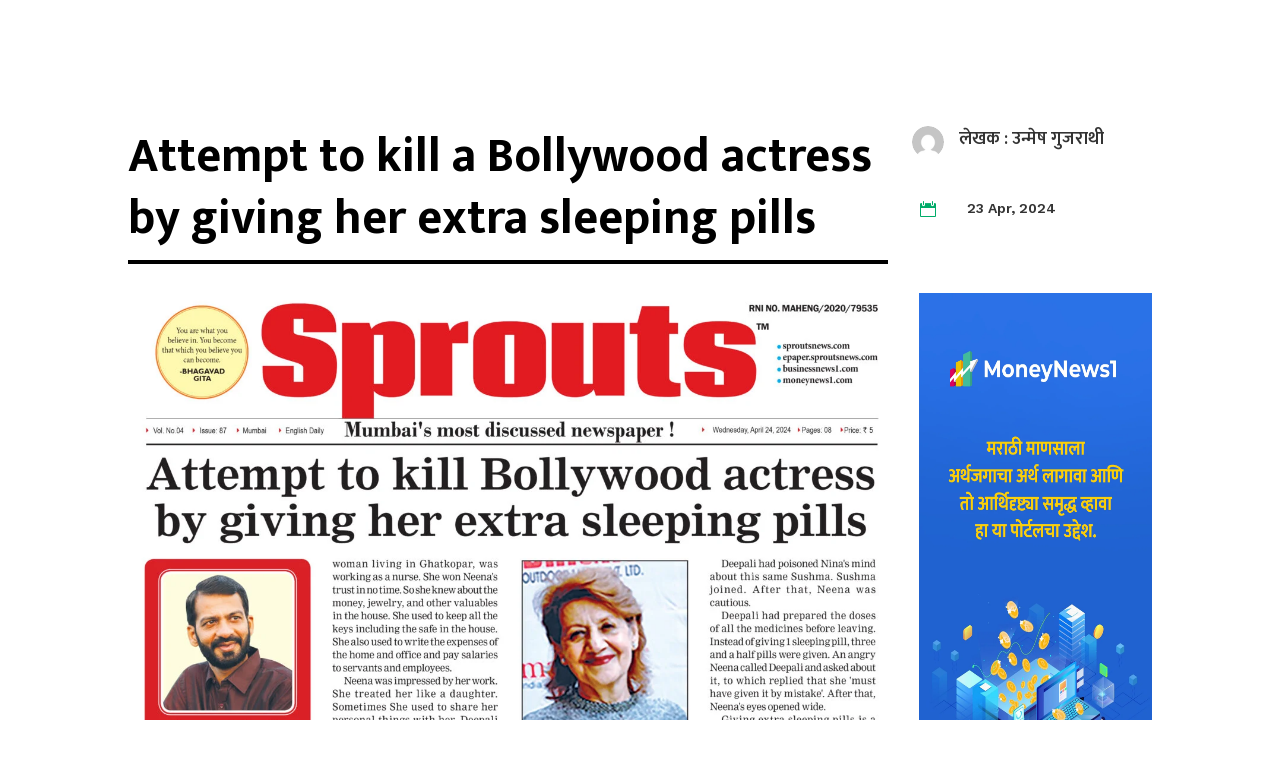

--- FILE ---
content_type: text/css
request_url: https://moneynews1.com/wp-content/et-cache/2695/et-core-unified-deferred-2695.min.css?ver=1769072039
body_size: 3112
content:
.et_pb_section_10000.et_pb_section{padding-top:0px;padding-bottom:60px;background-color:#e8e8e8!important}.et_pb_row_10000,.et_pb_post_slider_10000.et_pb_slider,.et_pb_post_slider_10000.et_pb_slider.et_pb_bg_layout_dark{background-color:#FFFFFF}.et_pb_row_10000,body #page-container .et-db #et-boc .et-l .et_pb_row_10000.et_pb_row,body.et_pb_pagebuilder_layout.single #page-container #et-boc .et-l .et_pb_row_10000.et_pb_row,body.et_pb_pagebuilder_layout.single.et_full_width_page #page-container #et-boc .et-l .et_pb_row_10000.et_pb_row,.et_pb_row_10001,body #page-container .et-db #et-boc .et-l .et_pb_row_10001.et_pb_row,body.et_pb_pagebuilder_layout.single #page-container #et-boc .et-l .et_pb_row_10001.et_pb_row,body.et_pb_pagebuilder_layout.single.et_full_width_page #page-container #et-boc .et-l .et_pb_row_10001.et_pb_row{width:100%;max-width:100%}.et_pb_image_10000{margin-bottom:9px!important;width:15%;text-align:left;margin-left:0}.et_pb_text_10000.et_pb_text{color:#000000!important}.et_pb_text_10000{font-family:'Mukta',Helvetica,Arial,Lucida,sans-serif}.et_pb_row_10001{background-color:#ed3237}.et_pb_row_10001.et_pb_row{padding-top:12px!important;padding-bottom:12px!important;padding-top:12px;padding-bottom:12px}.et_pb_menu_10000.et_pb_menu ul li a{font-size:18px;color:#FFFFFF!important}.et_pb_menu_10000.et_pb_menu ul li.current-menu-item a{color:#EDF000!important}.et_pb_menu_10000.et_pb_menu .nav li ul,.et_pb_menu_10000.et_pb_menu .et_mobile_menu,.et_pb_menu_10000.et_pb_menu .et_mobile_menu ul{background-color:#ffffff!important}.et_pb_menu_10000 .et_pb_menu_inner_container>.et_pb_menu__logo-wrap,.et_pb_menu_10000 .et_pb_menu__logo-slot{width:auto;max-width:100%}.et_pb_menu_10000 .et_pb_menu_inner_container>.et_pb_menu__logo-wrap .et_pb_menu__logo img,.et_pb_menu_10000 .et_pb_menu__logo-slot .et_pb_menu__logo-wrap img{height:auto;max-height:none}.et_pb_menu_10000 .mobile_nav .mobile_menu_bar:before,.et_pb_menu_10000 .et_pb_menu__icon.et_pb_menu__search-button,.et_pb_menu_10000 .et_pb_menu__icon.et_pb_menu__close-search-button,.et_pb_menu_10000 .et_pb_menu__icon.et_pb_menu__cart-button{color:#7EBEC5}.et_pb_row_10002,.et_pb_post_slider_10000,.et_pb_post_slider_10000 .et_pb_slide,.et_pb_post_slider_10000 .et_pb_slide_overlay_container,.et_pb_row_6,.et_pb_post_slider_0,.et_pb_post_slider_0 .et_pb_slide,.et_pb_post_slider_0 .et_pb_slide_overlay_container,.et_pb_blog_3:not(.et_pb_blog_grid_wrapper) .et_pb_post,.et_pb_post_slider_1,.et_pb_post_slider_1 .et_pb_slide,.et_pb_post_slider_1 .et_pb_slide_overlay_container{border-radius:5px 5px 5px 5px;overflow:hidden}.et_pb_row_10002.et_pb_row{padding-top:0px!important;padding-right:0px!important;padding-bottom:0px!important;padding-left:0px!important;margin-top:20px!important;margin-bottom:0px!important;padding-top:0;padding-right:0px;padding-bottom:0;padding-left:0px}.et_pb_row_10002,body #page-container .et-db #et-boc .et-l .et_pb_row_10002.et_pb_row,body.et_pb_pagebuilder_layout.single #page-container #et-boc .et-l .et_pb_row_10002.et_pb_row,body.et_pb_pagebuilder_layout.single.et_full_width_page #page-container #et-boc .et-l .et_pb_row_10002.et_pb_row,.et_pb_row_10003,body #page-container .et-db #et-boc .et-l .et_pb_row_10003.et_pb_row,body.et_pb_pagebuilder_layout.single #page-container #et-boc .et-l .et_pb_row_10003.et_pb_row,body.et_pb_pagebuilder_layout.single.et_full_width_page #page-container #et-boc .et-l .et_pb_row_10003.et_pb_row,.et_pb_row_0,body #page-container .et-db #et-boc .et-l .et_pb_row_0.et_pb_row,body.et_pb_pagebuilder_layout.single #page-container #et-boc .et-l .et_pb_row_0.et_pb_row,body.et_pb_pagebuilder_layout.single.et_full_width_page #page-container #et-boc .et-l .et_pb_row_0.et_pb_row,.et_pb_row_1,body #page-container .et-db #et-boc .et-l .et_pb_row_1.et_pb_row,body.et_pb_pagebuilder_layout.single #page-container #et-boc .et-l .et_pb_row_1.et_pb_row,body.et_pb_pagebuilder_layout.single.et_full_width_page #page-container #et-boc .et-l .et_pb_row_1.et_pb_row,.et_pb_row_4,body #page-container .et-db #et-boc .et-l .et_pb_row_4.et_pb_row,body.et_pb_pagebuilder_layout.single #page-container #et-boc .et-l .et_pb_row_4.et_pb_row,body.et_pb_pagebuilder_layout.single.et_full_width_page #page-container #et-boc .et-l .et_pb_row_4.et_pb_row,.et_pb_row_5,body #page-container .et-db #et-boc .et-l .et_pb_row_5.et_pb_row,body.et_pb_pagebuilder_layout.single #page-container #et-boc .et-l .et_pb_row_5.et_pb_row,body.et_pb_pagebuilder_layout.single.et_full_width_page #page-container #et-boc .et-l .et_pb_row_5.et_pb_row,.et_pb_row_6,body #page-container .et-db #et-boc .et-l .et_pb_row_6.et_pb_row,body.et_pb_pagebuilder_layout.single #page-container #et-boc .et-l .et_pb_row_6.et_pb_row,body.et_pb_pagebuilder_layout.single.et_full_width_page #page-container #et-boc .et-l .et_pb_row_6.et_pb_row,.et_pb_row_7,body #page-container .et-db #et-boc .et-l .et_pb_row_7.et_pb_row,body.et_pb_pagebuilder_layout.single #page-container #et-boc .et-l .et_pb_row_7.et_pb_row,body.et_pb_pagebuilder_layout.single.et_full_width_page #page-container #et-boc .et-l .et_pb_row_7.et_pb_row,.et_pb_row_8,body #page-container .et-db #et-boc .et-l .et_pb_row_8.et_pb_row,body.et_pb_pagebuilder_layout.single #page-container #et-boc .et-l .et_pb_row_8.et_pb_row,body.et_pb_pagebuilder_layout.single.et_full_width_page #page-container #et-boc .et-l .et_pb_row_8.et_pb_row,.et_pb_row_9,body #page-container .et-db #et-boc .et-l .et_pb_row_9.et_pb_row,body.et_pb_pagebuilder_layout.single #page-container #et-boc .et-l .et_pb_row_9.et_pb_row,body.et_pb_pagebuilder_layout.single.et_full_width_page #page-container #et-boc .et-l .et_pb_row_9.et_pb_row,.et_pb_row_10,body #page-container .et-db #et-boc .et-l .et_pb_row_10.et_pb_row,body.et_pb_pagebuilder_layout.single #page-container #et-boc .et-l .et_pb_row_10.et_pb_row,body.et_pb_pagebuilder_layout.single.et_full_width_page #page-container #et-boc .et-l .et_pb_row_10.et_pb_row,.et_pb_row_11,body #page-container .et-db #et-boc .et-l .et_pb_row_11.et_pb_row,body.et_pb_pagebuilder_layout.single #page-container #et-boc .et-l .et_pb_row_11.et_pb_row,body.et_pb_pagebuilder_layout.single.et_full_width_page #page-container #et-boc .et-l .et_pb_row_11.et_pb_row,.et_pb_row_12,body #page-container .et-db #et-boc .et-l .et_pb_row_12.et_pb_row,body.et_pb_pagebuilder_layout.single #page-container #et-boc .et-l .et_pb_row_12.et_pb_row,body.et_pb_pagebuilder_layout.single.et_full_width_page #page-container #et-boc .et-l .et_pb_row_12.et_pb_row,.et_pb_row_13,body #page-container .et-db #et-boc .et-l .et_pb_row_13.et_pb_row,body.et_pb_pagebuilder_layout.single #page-container #et-boc .et-l .et_pb_row_13.et_pb_row,body.et_pb_pagebuilder_layout.single.et_full_width_page #page-container #et-boc .et-l .et_pb_row_13.et_pb_row,.et_pb_row_15,body #page-container .et-db #et-boc .et-l .et_pb_row_15.et_pb_row,body.et_pb_pagebuilder_layout.single #page-container #et-boc .et-l .et_pb_row_15.et_pb_row,body.et_pb_pagebuilder_layout.single.et_full_width_page #page-container #et-boc .et-l .et_pb_row_15.et_pb_row{max-width:1280px}.et_pb_code_10000{background-color:RGBA(0,0,0,0);padding-top:15px;padding-right:15px;padding-bottom:10px;padding-left:15px}.et_pb_row_10003.et_pb_row{padding-top:27px!important;padding-right:0px!important;padding-bottom:27px!important;padding-left:0px!important;padding-top:27px;padding-right:0px;padding-bottom:27px;padding-left:0px}.et_pb_post_slider_10000.et_pb_slider .et_pb_slide_description .et_pb_slide_title,.et_pb_post_slider_10000.et_pb_slider .et_pb_slide_description .et_pb_slide_title a{font-family:'Mukta',Helvetica,Arial,Lucida,sans-serif;font-weight:600;font-size:30px!important;line-height:1.3em;text-align:center}.et_pb_post_slider_10000.et_pb_slider,.et_pb_post_slider_10000.et_pb_slider .et_pb_slide_content,.et_pb_post_slider_0.et_pb_slider,.et_pb_post_slider_0.et_pb_slider .et_pb_slide_content,.et_pb_post_slider_1.et_pb_slider,.et_pb_post_slider_1.et_pb_slider .et_pb_slide_content{line-height:1.8em!important}.et_pb_post_slider_10000.et_pb_slider .et_pb_slide_content,.et_pb_post_slider_10000.et_pb_slider .et_pb_slide_content div{line-height:1.8em!important;text-align:center!important}.et_pb_post_slider_10000.et_pb_slider .et_pb_slide_content .post-meta,.et_pb_post_slider_10000.et_pb_slider .et_pb_slide_content .post-meta a{font-family:'Work Sans',Helvetica,Arial,Lucida,sans-serif!important;font-weight:600!important;font-size:14px!important;color:#00ac69!important;letter-spacing:0px!important;line-height:2em!important;text-align:center!important}.et_pb_post_slider_10000 .et_pb_slide_description,.et_pb_slider_fullwidth_off.et_pb_post_slider_10000 .et_pb_slide_description{padding-top:80px;padding-bottom:80px}.et_pb_post_slider_10000.et_pb_slider .et_pb_button_wrapper{text-align:center}body #page-container .et_pb_section .et_pb_post_slider_10000.et_pb_slider .et_pb_more_button.et_pb_button{color:#ffffff!important;border-width:5px!important;border-color:rgba(0,0,0,0);border-radius:5px;font-size:16px;font-family:'Mukta',Helvetica,Arial,Lucida,sans-serif!important;background-color:#ed3237}body #page-container .et_pb_section .et_pb_post_slider_10000.et_pb_slider .et_pb_more_button.et_pb_button:hover,body #page-container .et_pb_section .et_pb_post_slider_1.et_pb_slider .et_pb_more_button.et_pb_button:hover{color:#ed3237!important;background-image:initial;background-color:#FFFFFF}body #page-container .et_pb_section .et_pb_post_slider_10000.et_pb_slider .et_pb_more_button.et_pb_button,body #page-container .et_pb_section .et_pb_post_slider_10000.et_pb_slider .et_pb_more_button.et_pb_button:hover,body #page-container .et_pb_section .et_pb_button_0,body #page-container .et_pb_section .et_pb_button_0:hover,body #page-container .et_pb_section .et_pb_button_1,body #page-container .et_pb_section .et_pb_button_1:hover,body #page-container .et_pb_section .et_pb_button_2,body #page-container .et_pb_section .et_pb_button_2:hover,body #page-container .et_pb_section .et_pb_button_3,body #page-container .et_pb_section .et_pb_button_3:hover,body #page-container .et_pb_section .et_pb_post_slider_1.et_pb_slider .et_pb_more_button.et_pb_button,body #page-container .et_pb_section .et_pb_post_slider_1.et_pb_slider .et_pb_more_button.et_pb_button:hover{padding:0.3em 1em!important}body #page-container .et_pb_section .et_pb_post_slider_10000.et_pb_slider .et_pb_more_button.et_pb_button:before,body #page-container .et_pb_section .et_pb_post_slider_10000.et_pb_slider .et_pb_more_button.et_pb_button:after,body #page-container .et_pb_section .et_pb_button_0:before,body #page-container .et_pb_section .et_pb_button_0:after,body #page-container .et_pb_section .et_pb_button_1:before,body #page-container .et_pb_section .et_pb_button_1:after,body #page-container .et_pb_section .et_pb_button_2:before,body #page-container .et_pb_section .et_pb_button_2:after,body #page-container .et_pb_section .et_pb_button_3:before,body #page-container .et_pb_section .et_pb_button_3:after,body #page-container .et_pb_section .et_pb_post_slider_1.et_pb_slider .et_pb_more_button.et_pb_button:before,body #page-container .et_pb_section .et_pb_post_slider_1.et_pb_slider .et_pb_more_button.et_pb_button:after{display:none!important}.et_pb_post_slider_10000.et_pb_slider .et_pb_more_button.et_pb_button,.et_pb_post_slider_1.et_pb_slider .et_pb_more_button.et_pb_button{transition:color 300ms ease 0ms,background-color 300ms ease 0ms}.et_pb_post_slider_10000 .et_pb_slide .et_pb_slide_overlay_container{background-color:rgba(0,0,0,0.76)}. .et_pb_post_slide-2804{background-image:url(https://moneynews1.com/wp-content/uploads/2025/02/1200-675-23025080-thumbnail-16x9-mahakumb.jpg);background-color:#FFFFFF}. .et_pb_post_slide-2799{background-image:url(https://moneynews1.com/wp-content/uploads/2025/01/20-JAN_2025_SPROUTS_STORY-PG-1.jpg);background-color:#FFFFFF}. .et_pb_post_slide-2796{background-image:url(https://moneynews1.com/wp-content/uploads/2025/01/19-JAN_2025_SPROUTS_STORY-PG-1.jpg);background-color:#FFFFFF}. .et_pb_post_slide-2792{background-image:url(https://moneynews1.com/wp-content/uploads/2025/01/compressed-18-jan-2025-sprouts-story-pg-1-final.jpg);background-color:#FFFFFF}. .et_pb_post_slide-2781{background-image:url(https://moneynews1.com/wp-content/uploads/2025/01/16-JAN_2025_SPROUTS_STORY-PG-1.jpg);background-color:#FFFFFF}. .et_pb_post_slide-2777{background-image:url(https://moneynews1.com/wp-content/uploads/2025/01/17-JAN_2025_SPROUTS_STORY-PG-1-F-scaled.jpg);background-color:#FFFFFF}. .et_pb_post_slide-2772{background-image:url(https://moneynews1.com/wp-content/uploads/2025/01/11_JAN_2025_SPROUTS_STORY_PG-11-1024x881-2.png);background-color:#FFFFFF}. .et_pb_post_slide-2750{background-image:url(https://moneynews1.com/wp-content/uploads/2025/01/20241225_120035-1.jpg);background-color:#FFFFFF}.et_pb_text_0,.et_pb_text_14,.et_pb_text_15,.et_pb_text_16{line-height:1.8em;line-height:1.8em;border-color:#1a0a38;border-bottom-width:1px;padding-bottom:0px!important;margin-bottom:0px!important}.et_pb_text_0 h2,.et_pb_text_14 h2,.et_pb_text_15 h2,.et_pb_text_16 h2{font-family:'Mukta',Helvetica,Arial,Lucida,sans-serif;font-weight:600;font-size:35px;line-height:1.5em}body #page-container .et_pb_section .et_pb_button_0,body #page-container .et_pb_section .et_pb_button_1,body #page-container .et_pb_section .et_pb_button_2,body #page-container .et_pb_section .et_pb_button_3{color:#ffffff!important;border-width:5px!important;border-color:rgba(0,0,0,0);border-radius:5px;font-size:16px;font-family:'Mukta',Helvetica,Arial,Lucida,sans-serif!important;background-color:#1a0a38}body #page-container .et_pb_section .et_pb_button_0:hover,.et_pb_text_2:hover,.et_pb_text_3:hover,.et_pb_text_4:hover,.et_pb_text_5:hover,.et_pb_text_6:hover,.et_pb_text_7:hover,.et_pb_text_8:hover,.et_pb_text_9:hover,.et_pb_text_10:hover,.et_pb_text_11:hover,.et_pb_text_12:hover,body #page-container .et_pb_section .et_pb_button_1:hover,body #page-container .et_pb_section .et_pb_button_2:hover,body #page-container .et_pb_section .et_pb_button_3:hover{background-image:initial;background-color:#00ac69}.et_pb_button_0,.et_pb_button_1,.et_pb_button_2,.et_pb_button_3{transition:background-color 300ms ease 0ms}.et_pb_button_0,.et_pb_button_0:after,.et_pb_button_1,.et_pb_button_1:after,.et_pb_button_2,.et_pb_button_2:after,.et_pb_button_3,.et_pb_button_3:after{transition:all 300ms ease 0ms}.et_pb_row_1.et_pb_row,.et_pb_row_12.et_pb_row{padding-top:27px!important;padding-right:0px!important;padding-bottom:0px!important;padding-left:0px!important;padding-top:27px;padding-right:0px;padding-bottom:0;padding-left:0px}.et_pb_row_1,.et_pb_blog_0 .et_pb_blog_grid .et_pb_post,.et_pb_blog_0:not(.et_pb_blog_grid_wrapper) .et_pb_post,.et_pb_section_1,.et_pb_row_8,.et_pb_blog_1 .et_pb_blog_grid .et_pb_post,.et_pb_blog_1:not(.et_pb_blog_grid_wrapper) .et_pb_post,.et_pb_section_3,.et_pb_blog_2 .et_pb_blog_grid .et_pb_post,.et_pb_blog_2:not(.et_pb_blog_grid_wrapper) .et_pb_post,.et_pb_section_4,.et_pb_row_12,.et_pb_blog_3 .et_pb_blog_grid .et_pb_post,.et_pb_blog_3:not(.et_pb_blog_grid_wrapper) .et_pb_post,.et_pb_blog_4 .et_pb_blog_grid .et_pb_post,.et_pb_blog_4:not(.et_pb_blog_grid_wrapper) .et_pb_post,.et_pb_section_5{transition:border-radius 300ms ease 0ms}.et_pb_blog_0 .et_pb_post .entry-title a,.et_pb_blog_0 .not-found-title,.et_pb_blog_1 .et_pb_post .entry-title a,.et_pb_blog_1 .not-found-title,.et_pb_blog_2 .et_pb_post .entry-title a,.et_pb_blog_2 .not-found-title,.et_pb_blog_3 .et_pb_post .entry-title a,.et_pb_blog_3 .not-found-title,.et_pb_blog_4 .et_pb_post .entry-title a,.et_pb_blog_4 .not-found-title{font-family:'Mukta',Helvetica,Arial,Lucida,sans-serif!important;font-weight:700!important}.et_pb_blog_0 .et_pb_post .entry-title,.et_pb_blog_0 .not-found-title,.et_pb_blog_1 .et_pb_post .entry-title,.et_pb_blog_1 .not-found-title,.et_pb_blog_3 .et_pb_post .entry-title,.et_pb_blog_3 .not-found-title,.et_pb_blog_4 .et_pb_post .entry-title,.et_pb_blog_4 .not-found-title{font-size:18px!important;line-height:1.4em!important}.et_pb_blog_0 .et_pb_post p,.et_pb_blog_1 .et_pb_post p,.et_pb_blog_2 .et_pb_post p,.et_pb_blog_3 .et_pb_post p,.et_pb_blog_4 .et_pb_post p{line-height:1.8em}.et_pb_blog_0 .et_pb_post .post-content,.et_pb_blog_0.et_pb_bg_layout_light .et_pb_post .post-content p,.et_pb_blog_0.et_pb_bg_layout_dark .et_pb_post .post-content p,.et_pb_blog_1 .et_pb_post .post-content,.et_pb_blog_1.et_pb_bg_layout_light .et_pb_post .post-content p,.et_pb_blog_1.et_pb_bg_layout_dark .et_pb_post .post-content p,.et_pb_blog_2 .et_pb_post .post-content,.et_pb_blog_2.et_pb_bg_layout_light .et_pb_post .post-content p,.et_pb_blog_2.et_pb_bg_layout_dark .et_pb_post .post-content p,.et_pb_blog_3 .et_pb_post .post-content,.et_pb_blog_3.et_pb_bg_layout_light .et_pb_post .post-content p,.et_pb_blog_3.et_pb_bg_layout_dark .et_pb_post .post-content p,.et_pb_blog_4 .et_pb_post .post-content,.et_pb_blog_4.et_pb_bg_layout_light .et_pb_post .post-content p,.et_pb_blog_4.et_pb_bg_layout_dark .et_pb_post .post-content p{line-height:1.8em;text-align:left}.et_pb_blog_0 .et_pb_post .post-meta,.et_pb_blog_0 .et_pb_post .post-meta a,#left-area .et_pb_blog_0 .et_pb_post .post-meta,#left-area .et_pb_blog_0 .et_pb_post .post-meta a,.et_pb_blog_1 .et_pb_post .post-meta,.et_pb_blog_1 .et_pb_post .post-meta a,#left-area .et_pb_blog_1 .et_pb_post .post-meta,#left-area .et_pb_blog_1 .et_pb_post .post-meta a,.et_pb_blog_2 .et_pb_post .post-meta,.et_pb_blog_2 .et_pb_post .post-meta a,#left-area .et_pb_blog_2 .et_pb_post .post-meta,#left-area .et_pb_blog_2 .et_pb_post .post-meta a,.et_pb_blog_3 .et_pb_post .post-meta,.et_pb_blog_3 .et_pb_post .post-meta a,#left-area .et_pb_blog_3 .et_pb_post .post-meta,#left-area .et_pb_blog_3 .et_pb_post .post-meta a,.et_pb_blog_4 .et_pb_post .post-meta,.et_pb_blog_4 .et_pb_post .post-meta a,#left-area .et_pb_blog_4 .et_pb_post .post-meta,#left-area .et_pb_blog_4 .et_pb_post .post-meta a{font-family:'Work Sans',Helvetica,Arial,Lucida,sans-serif;font-weight:600;color:#ed3237!important;line-height:1.4em}.et_pb_blog_0 .pagination a,.et_pb_blog_3 .pagination a{font-size:0px;line-height:0em}.et_pb_blog_0 .et_pb_blog_grid .et_pb_post,.et_pb_blog_1 .et_pb_blog_grid .et_pb_post{border-radius:5px 5px 5px 5px;overflow:hidden;border-width:2px;border-color:rgba(0,0,0,0.1)}.et_pb_blog_0 .et_overlay:before{color:#ed3237;font-family:ETmodules!important;font-weight:400!important}.et_pb_blog_0 .et_overlay{background-color:rgba(255,255,255,0.67)}.et_pb_section_0.et_pb_section{padding-top:50px;padding-bottom:0px;margin-top:0px;margin-bottom:0px}.et_pb_image_0{text-align:left;margin-left:0}div.et_pb_section.et_pb_section_1{background-image:linear-gradient(180deg,#ffffff 0%,rgba(26,10,56,0.07) 100%)!important}.et_pb_section_1.et_pb_section{padding-top:0px;padding-right:0px;padding-bottom:100px;padding-left:0px}.et_pb_text_1,.et_pb_text_18{line-height:2em;line-height:2em}.et_pb_text_1 h2,.et_pb_text_17 h2{font-family:'Mukta',Helvetica,Arial,Lucida,sans-serif;font-weight:700;font-size:35px;line-height:1.5em}.et_pb_row_5.et_pb_row,.et_pb_row_6.et_pb_row{padding-top:0px!important;padding-bottom:0px!important;margin-top:30px!important;margin-bottom:30px!important;padding-top:0;padding-bottom:0}.et_pb_text_2.et_pb_text,.et_pb_text_3.et_pb_text,.et_pb_text_4.et_pb_text,.et_pb_text_5.et_pb_text,.et_pb_text_6.et_pb_text,.et_pb_text_7.et_pb_text,.et_pb_text_8.et_pb_text,.et_pb_text_9.et_pb_text,.et_pb_text_10.et_pb_text,.et_pb_text_11.et_pb_text,.et_pb_text_12.et_pb_text,.et_pb_text_13.et_pb_text:hover{color:#00ac69!important}.et_pb_text_2.et_pb_text:hover,.et_pb_text_3.et_pb_text:hover,.et_pb_text_4.et_pb_text:hover,.et_pb_text_5.et_pb_text:hover,.et_pb_text_6.et_pb_text:hover,.et_pb_text_7.et_pb_text:hover,.et_pb_text_8.et_pb_text:hover,.et_pb_text_9.et_pb_text:hover,.et_pb_text_10.et_pb_text:hover,.et_pb_text_11.et_pb_text:hover,.et_pb_text_12.et_pb_text:hover{color:#ffffff!important}.et_pb_text_2,.et_pb_text_3,.et_pb_text_4,.et_pb_text_5,.et_pb_text_6,.et_pb_text_7,.et_pb_text_8,.et_pb_text_9,.et_pb_text_10,.et_pb_text_11,.et_pb_text_12{line-height:1.8em;font-weight:600;line-height:1.8em;background-color:#ffffff;border-radius:5px 5px 5px 5px;overflow:hidden;padding-top:15px!important;padding-right:10px!important;padding-bottom:15px!important;padding-left:10px!important;box-shadow:0px 12px 18px -6px rgba(0,0,0,0.02)}.et_pb_text_2.et_pb_text,.et_pb_text_2,.et_pb_text_3.et_pb_text,.et_pb_text_3,.et_pb_text_4.et_pb_text,.et_pb_text_4,.et_pb_text_5.et_pb_text,.et_pb_text_5,.et_pb_text_6.et_pb_text,.et_pb_text_6,.et_pb_text_7.et_pb_text,.et_pb_text_7,.et_pb_text_8.et_pb_text,.et_pb_text_8,.et_pb_text_9.et_pb_text,.et_pb_text_9,.et_pb_text_10.et_pb_text,.et_pb_text_10,.et_pb_text_11.et_pb_text,.et_pb_text_11,.et_pb_text_12.et_pb_text,.et_pb_text_12,.et_pb_text_13.et_pb_text,.et_pb_text_13{transition:color 300ms ease 0ms,background-color 300ms ease 0ms,background-image 300ms ease 0ms}.et_pb_text_13{line-height:1.8em;font-weight:600;line-height:1.8em;background-color:rgba(26,10,56,0.07);border-radius:5px 5px 5px 5px;overflow:hidden;padding-top:15px!important;padding-right:10px!important;padding-bottom:15px!important;padding-left:10px!important}.et_pb_text_13:hover{background-image:initial;background-color:rgba(36,126,135,0)}.et_pb_post_slider_0.et_pb_slider .et_pb_slide_description .et_pb_slide_title,.et_pb_post_slider_0.et_pb_slider .et_pb_slide_description .et_pb_slide_title a{font-family:'Mukta',Helvetica,Arial,Lucida,sans-serif;font-weight:700;font-size:25px!important;line-height:1.2em}.et_pb_post_slider_0.et_pb_slider .et_pb_slide_content,.et_pb_post_slider_0.et_pb_slider .et_pb_slide_content div,.et_pb_post_slider_1.et_pb_slider .et_pb_slide_content,.et_pb_post_slider_1.et_pb_slider .et_pb_slide_content div{line-height:1.8em!important;text-align:left!important}.et_pb_post_slider_0.et_pb_slider .et_pb_slide_content .post-meta,.et_pb_post_slider_0.et_pb_slider .et_pb_slide_content .post-meta a{font-family:'Work Sans',Helvetica,Arial,Lucida,sans-serif!important;font-weight:600!important;font-size:14px!important;color:#ed3237!important;letter-spacing:0px!important;line-height:1.4em!important}.et_pb_post_slider_0.et_pb_slider,.et_pb_post_slider_0.et_pb_slider.et_pb_bg_layout_dark{background-color:rgba(126,190,197,0)}.et_pb_post_slider_0 .et_pb_slide .et_pb_slide_description,.et_pb_post_slider_1 .et_pb_slide .et_pb_slide_description,.et_pb_post_slider_1.et_pb_slider .et_pb_button_wrapper{text-align:left}.et_pb_post_slider_0 .et_pb_slide_description,.et_pb_slider_fullwidth_off.et_pb_post_slider_0 .et_pb_slide_description{padding-top:200px}body #page-container .et_pb_section .et_pb_post_slider_0.et_pb_slider .et_pb_more_button.et_pb_button{border-radius:0px}.et_pb_post_slider_0 .et_pb_slide .et_pb_slide_overlay_container{background-color:rgba(0,0,0,0.69)}.et_pb_post_slider_0 .et_pb_post_slide-2804{background-image:url(https://moneynews1.com/wp-content/uploads/2025/02/1200-675-23025080-thumbnail-16x9-mahakumb.jpg);background-color:rgba(126,190,197,0)}.et_pb_post_slider_0 .et_pb_post_slide-2799{background-image:url(https://moneynews1.com/wp-content/uploads/2025/01/20-JAN_2025_SPROUTS_STORY-PG-1.jpg);background-color:rgba(126,190,197,0)}.et_pb_post_slider_0 .et_pb_post_slide-2796{background-image:url(https://moneynews1.com/wp-content/uploads/2025/01/19-JAN_2025_SPROUTS_STORY-PG-1.jpg);background-color:rgba(126,190,197,0)}.et_pb_post_slider_0 .et_pb_post_slide-2792{background-image:url(https://moneynews1.com/wp-content/uploads/2025/01/compressed-18-jan-2025-sprouts-story-pg-1-final.jpg);background-color:rgba(126,190,197,0)}.et_pb_post_slider_0 .et_pb_post_slide-2781{background-image:url(https://moneynews1.com/wp-content/uploads/2025/01/16-JAN_2025_SPROUTS_STORY-PG-1.jpg);background-color:rgba(126,190,197,0)}.et_pb_post_slider_0 .et_pb_post_slide-2777{background-image:url(https://moneynews1.com/wp-content/uploads/2025/01/17-JAN_2025_SPROUTS_STORY-PG-1-F-scaled.jpg);background-color:rgba(126,190,197,0)}.et_pb_blog_2 .et_pb_post .entry-title,.et_pb_blog_2 .not-found-title{line-height:1.4em!important}.et_pb_blog_2 .et_pb_blog_grid .et_pb_post{border-radius:5px 5px 5px 5px;overflow:hidden;border-width:0px;background-color:rgba(0,0,0,0)}.et_pb_image_1 .et_pb_image_wrap{border-radius:10px 10px 10px 10px;overflow:hidden}.et_pb_image_1{filter:brightness(0%) contrast(0%);backface-visibility:hidden;text-align:left;margin-left:0}html:not(.et_fb_edit_enabled) #et-fb-app .et_pb_image_1:hover{filter:brightness(0%) contrast(0%)}.et_pb_post_slider_1.et_pb_slider .et_pb_slide_description .et_pb_slide_title,.et_pb_post_slider_1.et_pb_slider .et_pb_slide_description .et_pb_slide_title a{font-family:'Mukta',Helvetica,Arial,Lucida,sans-serif;font-weight:700;font-size:30px!important;line-height:1.3em;text-align:left}.et_pb_post_slider_1.et_pb_slider .et_pb_slide_content .post-meta,.et_pb_post_slider_1.et_pb_slider .et_pb_slide_content .post-meta a{font-family:'Work Sans',Helvetica,Arial,Lucida,sans-serif!important;font-weight:600!important;font-size:14px!important;color:#00ac69!important;letter-spacing:0px!important;line-height:1.4em!important}.et_pb_post_slider_1.et_pb_slider,.et_pb_post_slider_1.et_pb_slider.et_pb_bg_layout_dark,.et_pb_post_slider_1 .et_pb_slide .et_pb_text_overlay_wrapper{background-color:#ffffff}.et_pb_post_slider_1 .et_pb_slide_description,.et_pb_slider_fullwidth_off.et_pb_post_slider_1 .et_pb_slide_description{padding-top:50px}body #page-container .et_pb_section .et_pb_post_slider_1.et_pb_slider .et_pb_more_button.et_pb_button{color:#ffffff!important;border-width:5px!important;border-color:rgba(0,0,0,0);border-radius:5px;font-size:16px;font-family:'Work Sans',Helvetica,Arial,Lucida,sans-serif!important;background-color:#ed3237}.et_pb_post_slider_1 .et_pb_slide .et_pb_slide_overlay_container{background-color:rgba(0,0,0,0.58)}.et_pb_post_slider_1.et_pb_slider_with_text_overlay .et_pb_text_overlay_wrapper{border-radius:5px}.et_pb_post_slider_1 .et_pb_post_slide-2799{background-image:url(https://moneynews1.com/wp-content/uploads/2025/01/20-JAN_2025_SPROUTS_STORY-PG-1.jpg);background-color:#ffffff}.et_pb_post_slider_1 .et_pb_post_slide-2796{background-image:url(https://moneynews1.com/wp-content/uploads/2025/01/19-JAN_2025_SPROUTS_STORY-PG-1.jpg);background-color:#ffffff}.et_pb_post_slider_1 .et_pb_post_slide-2792{background-image:url(https://moneynews1.com/wp-content/uploads/2025/01/compressed-18-jan-2025-sprouts-story-pg-1-final.jpg);background-color:#ffffff}.et_pb_post_slider_1 .et_pb_post_slide-2781{background-image:url(https://moneynews1.com/wp-content/uploads/2025/01/16-JAN_2025_SPROUTS_STORY-PG-1.jpg);background-color:#ffffff}.et_pb_post_slider_1 .et_pb_post_slide-2777{background-image:url(https://moneynews1.com/wp-content/uploads/2025/01/17-JAN_2025_SPROUTS_STORY-PG-1-F-scaled.jpg);background-color:#ffffff}.et_pb_post_slider_1 .et_pb_post_slide-2772{background-image:url(https://moneynews1.com/wp-content/uploads/2025/01/11_JAN_2025_SPROUTS_STORY_PG-11-1024x881-2.png);background-color:#ffffff}.et_pb_post_slider_1 .et_pb_post_slide-2750{background-image:url(https://moneynews1.com/wp-content/uploads/2025/01/20241225_120035-1.jpg);background-color:#ffffff}.et_pb_post_slider_1 .et_pb_post_slide-2735{background-image:url(https://moneynews1.com/wp-content/uploads/2024/05/Untitled-1.jpg);background-color:#ffffff}.et_pb_section_5.et_pb_section{padding-top:8vw;padding-right:0px;padding-bottom:12vw;padding-left:0px;background-color:rgba(0,0,0,0)!important}.et_pb_text_17{line-height:1.8em;line-height:1.8em}.et_pb_text_18 h3{font-family:'Work Sans',Helvetica,Arial,Lucida,sans-serif;font-weight:700;font-size:25px;color:#ed3237!important;line-height:1.5em}ul.et_pb_social_media_follow_0 a.icon{border-radius:100px 100px 100px 100px}ul.et_pb_social_media_follow_0{margin-top:30px!important}.et_pb_column_1,.et_pb_column_18,.et_pb_column_22,.et_pb_column_26{padding-top:20px}.et_pb_column_23{padding-top:20px;padding-bottom:20px}.et_pb_column_31{background-color:rgba(214,214,214,0.34);border-radius:0 15px 15px 0;overflow:hidden;padding-top:30px;padding-right:30px;padding-bottom:30px;padding-left:30px}.et_pb_social_media_follow_network_0 a.icon,.et_pb_social_media_follow_network_1 a.icon,.et_pb_social_media_follow_network_2 a.icon,.et_pb_social_media_follow_network_3 a.icon{background-color:#1a0a38!important;transition:background-color 300ms ease 0ms,background-image 300ms ease 0ms}.et_pb_social_media_follow_network_0 a.icon:hover,.et_pb_social_media_follow_network_1 a.icon:hover,.et_pb_social_media_follow_network_2 a.icon:hover,.et_pb_social_media_follow_network_3 a.icon:hover{background-image:initial!important;background-color:#00ac69!important}.et_pb_social_media_follow li.et_pb_social_media_follow_network_0 a,.et_pb_social_media_follow li.et_pb_social_media_follow_network_1 a,.et_pb_social_media_follow li.et_pb_social_media_follow_network_2 a,.et_pb_social_media_follow li.et_pb_social_media_follow_network_3 a{padding-top:8px;padding-right:8px;padding-bottom:8px;padding-left:8px;width:auto;height:auto}.et_pb_social_media_follow_network_0,.et_pb_social_media_follow_network_1,.et_pb_social_media_follow_network_2,.et_pb_social_media_follow_network_3{margin-right:4px!important;margin-left:4px!important}.et_pb_image_10000.et_pb_module,.et_pb_text_1.et_pb_module,.et_pb_text_17.et_pb_module,.et_pb_text_18.et_pb_module{margin-left:auto!important;margin-right:auto!important}@media only screen and (min-width:981px){.et_pb_text_1,.et_pb_text_18{max-width:600px}.et_pb_text_17{max-width:800px}}@media only screen and (max-width:980px){.et_pb_image_10000 .et_pb_image_wrap img,.et_pb_image_0 .et_pb_image_wrap img,.et_pb_image_1 .et_pb_image_wrap img{width:auto}.et_pb_post_slider_10000.et_pb_slider .et_pb_slide_description .et_pb_slide_title,.et_pb_post_slider_10000.et_pb_slider .et_pb_slide_description .et_pb_slide_title a,.et_pb_post_slider_1.et_pb_slider .et_pb_slide_description .et_pb_slide_title,.et_pb_post_slider_1.et_pb_slider .et_pb_slide_description .et_pb_slide_title a{font-size:30px!important}.et_pb_text_0 h2,.et_pb_text_1 h2,.et_pb_text_14 h2,.et_pb_text_15 h2,.et_pb_text_16 h2,.et_pb_text_17 h2,.et_pb_text_18 h3{font-size:30px}.et_pb_text_0,.et_pb_text_14,.et_pb_text_15,.et_pb_text_16{border-bottom-width:1px}.et_pb_section_1.et_pb_section{padding-top:40px;padding-bottom:40px}.et_pb_post_slider_0.et_pb_slider .et_pb_slide_description .et_pb_slide_title,.et_pb_post_slider_0.et_pb_slider .et_pb_slide_description .et_pb_slide_title a{font-size:22px!important}body #page-container .et_pb_section .et_pb_post_slider_0.et_pb_slider .et_pb_more_button.et_pb_button:after{display:inline-block;opacity:0}body #page-container .et_pb_section .et_pb_post_slider_0.et_pb_slider .et_pb_more_button.et_pb_button:hover:after{opacity:1}.et_pb_column_1,.et_pb_column_18,.et_pb_column_22,.et_pb_column_26{padding-top:0px}}@media only screen and (min-width:768px) and (max-width:980px){.et_pb_row_10000{display:none!important}}@media only screen and (max-width:767px){.et_pb_row_10000,.et_pb_row_10001{display:none!important}.et_pb_image_10000 .et_pb_image_wrap img,.et_pb_image_0 .et_pb_image_wrap img,.et_pb_image_1 .et_pb_image_wrap img{width:auto}.et_pb_post_slider_10000.et_pb_slider .et_pb_slide_description .et_pb_slide_title,.et_pb_post_slider_10000.et_pb_slider .et_pb_slide_description .et_pb_slide_title a,.et_pb_post_slider_0.et_pb_slider .et_pb_slide_description .et_pb_slide_title,.et_pb_post_slider_0.et_pb_slider .et_pb_slide_description .et_pb_slide_title a,.et_pb_post_slider_1.et_pb_slider .et_pb_slide_description .et_pb_slide_title,.et_pb_post_slider_1.et_pb_slider .et_pb_slide_description .et_pb_slide_title a{font-size:20px!important}.et_pb_text_0 h2,.et_pb_text_1 h2,.et_pb_text_14 h2,.et_pb_text_15 h2,.et_pb_text_16 h2,.et_pb_text_17 h2{font-size:20px}.et_pb_text_0,.et_pb_text_14,.et_pb_text_15,.et_pb_text_16{border-bottom-width:1px}body #page-container .et_pb_section .et_pb_post_slider_0.et_pb_slider .et_pb_more_button.et_pb_button:after{display:inline-block;opacity:0}body #page-container .et_pb_section .et_pb_post_slider_0.et_pb_slider .et_pb_more_button.et_pb_button:hover:after{opacity:1}.et_pb_text_18 h3{font-size:15px}}